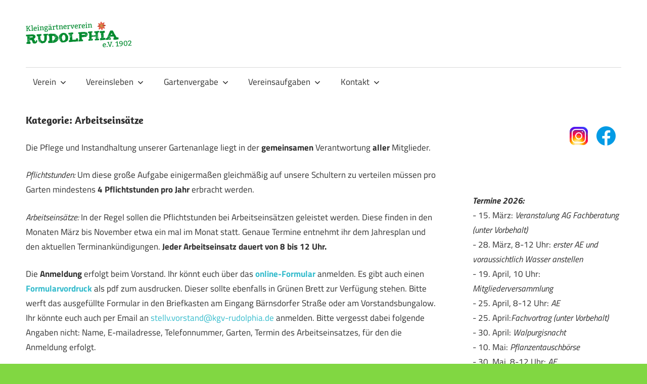

--- FILE ---
content_type: text/html; charset=UTF-8
request_url: https://www.kgv-rudolphia.de/category/arbeitseinsatze/
body_size: 14184
content:
<!DOCTYPE html>
<html lang="de">

<head>
<meta charset="UTF-8">
<meta name="viewport" content="width=device-width, initial-scale=1">
<link rel="profile" href="http://gmpg.org/xfn/11">
<link rel="pingback" href="https://www.kgv-rudolphia.de/xmlrpc.php">

<title>Arbeitseinsätze &#8211; Kleingärtnerverein Rudolphia e.V. 1902 in Dresden</title>
<meta name='robots' content='max-image-preview:large' />
<link rel="alternate" type="application/rss+xml" title="Kleingärtnerverein Rudolphia e.V. 1902 in Dresden &raquo; Feed" href="https://www.kgv-rudolphia.de/feed/" />
<link rel="alternate" type="application/rss+xml" title="Kleingärtnerverein Rudolphia e.V. 1902 in Dresden &raquo; Kommentar-Feed" href="https://www.kgv-rudolphia.de/comments/feed/" />
<link rel="alternate" type="application/rss+xml" title="Kleingärtnerverein Rudolphia e.V. 1902 in Dresden &raquo; Arbeitseinsätze Kategorie-Feed" href="https://www.kgv-rudolphia.de/category/arbeitseinsatze/feed/" />
<style id='wp-img-auto-sizes-contain-inline-css' type='text/css'>
img:is([sizes=auto i],[sizes^="auto," i]){contain-intrinsic-size:3000px 1500px}
/*# sourceURL=wp-img-auto-sizes-contain-inline-css */
</style>
<link rel='stylesheet' id='maxwell-theme-fonts-css' href='https://www.kgv-rudolphia.de/wp-content/fonts/1367c9c42fc81e8682eeb94877190b74.css?ver=20201110' type='text/css' media='all' />
<style id='wp-emoji-styles-inline-css' type='text/css'>

	img.wp-smiley, img.emoji {
		display: inline !important;
		border: none !important;
		box-shadow: none !important;
		height: 1em !important;
		width: 1em !important;
		margin: 0 0.07em !important;
		vertical-align: -0.1em !important;
		background: none !important;
		padding: 0 !important;
	}
/*# sourceURL=wp-emoji-styles-inline-css */
</style>
<style id='wp-block-library-inline-css' type='text/css'>
:root{--wp-block-synced-color:#7a00df;--wp-block-synced-color--rgb:122,0,223;--wp-bound-block-color:var(--wp-block-synced-color);--wp-editor-canvas-background:#ddd;--wp-admin-theme-color:#007cba;--wp-admin-theme-color--rgb:0,124,186;--wp-admin-theme-color-darker-10:#006ba1;--wp-admin-theme-color-darker-10--rgb:0,107,160.5;--wp-admin-theme-color-darker-20:#005a87;--wp-admin-theme-color-darker-20--rgb:0,90,135;--wp-admin-border-width-focus:2px}@media (min-resolution:192dpi){:root{--wp-admin-border-width-focus:1.5px}}.wp-element-button{cursor:pointer}:root .has-very-light-gray-background-color{background-color:#eee}:root .has-very-dark-gray-background-color{background-color:#313131}:root .has-very-light-gray-color{color:#eee}:root .has-very-dark-gray-color{color:#313131}:root .has-vivid-green-cyan-to-vivid-cyan-blue-gradient-background{background:linear-gradient(135deg,#00d084,#0693e3)}:root .has-purple-crush-gradient-background{background:linear-gradient(135deg,#34e2e4,#4721fb 50%,#ab1dfe)}:root .has-hazy-dawn-gradient-background{background:linear-gradient(135deg,#faaca8,#dad0ec)}:root .has-subdued-olive-gradient-background{background:linear-gradient(135deg,#fafae1,#67a671)}:root .has-atomic-cream-gradient-background{background:linear-gradient(135deg,#fdd79a,#004a59)}:root .has-nightshade-gradient-background{background:linear-gradient(135deg,#330968,#31cdcf)}:root .has-midnight-gradient-background{background:linear-gradient(135deg,#020381,#2874fc)}:root{--wp--preset--font-size--normal:16px;--wp--preset--font-size--huge:42px}.has-regular-font-size{font-size:1em}.has-larger-font-size{font-size:2.625em}.has-normal-font-size{font-size:var(--wp--preset--font-size--normal)}.has-huge-font-size{font-size:var(--wp--preset--font-size--huge)}.has-text-align-center{text-align:center}.has-text-align-left{text-align:left}.has-text-align-right{text-align:right}.has-fit-text{white-space:nowrap!important}#end-resizable-editor-section{display:none}.aligncenter{clear:both}.items-justified-left{justify-content:flex-start}.items-justified-center{justify-content:center}.items-justified-right{justify-content:flex-end}.items-justified-space-between{justify-content:space-between}.screen-reader-text{border:0;clip-path:inset(50%);height:1px;margin:-1px;overflow:hidden;padding:0;position:absolute;width:1px;word-wrap:normal!important}.screen-reader-text:focus{background-color:#ddd;clip-path:none;color:#444;display:block;font-size:1em;height:auto;left:5px;line-height:normal;padding:15px 23px 14px;text-decoration:none;top:5px;width:auto;z-index:100000}html :where(.has-border-color){border-style:solid}html :where([style*=border-top-color]){border-top-style:solid}html :where([style*=border-right-color]){border-right-style:solid}html :where([style*=border-bottom-color]){border-bottom-style:solid}html :where([style*=border-left-color]){border-left-style:solid}html :where([style*=border-width]){border-style:solid}html :where([style*=border-top-width]){border-top-style:solid}html :where([style*=border-right-width]){border-right-style:solid}html :where([style*=border-bottom-width]){border-bottom-style:solid}html :where([style*=border-left-width]){border-left-style:solid}html :where(img[class*=wp-image-]){height:auto;max-width:100%}:where(figure){margin:0 0 1em}html :where(.is-position-sticky){--wp-admin--admin-bar--position-offset:var(--wp-admin--admin-bar--height,0px)}@media screen and (max-width:600px){html :where(.is-position-sticky){--wp-admin--admin-bar--position-offset:0px}}

/*# sourceURL=wp-block-library-inline-css */
</style><style id='wp-block-heading-inline-css' type='text/css'>
h1:where(.wp-block-heading).has-background,h2:where(.wp-block-heading).has-background,h3:where(.wp-block-heading).has-background,h4:where(.wp-block-heading).has-background,h5:where(.wp-block-heading).has-background,h6:where(.wp-block-heading).has-background{padding:1.25em 2.375em}h1.has-text-align-left[style*=writing-mode]:where([style*=vertical-lr]),h1.has-text-align-right[style*=writing-mode]:where([style*=vertical-rl]),h2.has-text-align-left[style*=writing-mode]:where([style*=vertical-lr]),h2.has-text-align-right[style*=writing-mode]:where([style*=vertical-rl]),h3.has-text-align-left[style*=writing-mode]:where([style*=vertical-lr]),h3.has-text-align-right[style*=writing-mode]:where([style*=vertical-rl]),h4.has-text-align-left[style*=writing-mode]:where([style*=vertical-lr]),h4.has-text-align-right[style*=writing-mode]:where([style*=vertical-rl]),h5.has-text-align-left[style*=writing-mode]:where([style*=vertical-lr]),h5.has-text-align-right[style*=writing-mode]:where([style*=vertical-rl]),h6.has-text-align-left[style*=writing-mode]:where([style*=vertical-lr]),h6.has-text-align-right[style*=writing-mode]:where([style*=vertical-rl]){rotate:180deg}
/*# sourceURL=https://www.kgv-rudolphia.de/wp-includes/blocks/heading/style.min.css */
</style>
<style id='wp-block-image-inline-css' type='text/css'>
.wp-block-image>a,.wp-block-image>figure>a{display:inline-block}.wp-block-image img{box-sizing:border-box;height:auto;max-width:100%;vertical-align:bottom}@media not (prefers-reduced-motion){.wp-block-image img.hide{visibility:hidden}.wp-block-image img.show{animation:show-content-image .4s}}.wp-block-image[style*=border-radius] img,.wp-block-image[style*=border-radius]>a{border-radius:inherit}.wp-block-image.has-custom-border img{box-sizing:border-box}.wp-block-image.aligncenter{text-align:center}.wp-block-image.alignfull>a,.wp-block-image.alignwide>a{width:100%}.wp-block-image.alignfull img,.wp-block-image.alignwide img{height:auto;width:100%}.wp-block-image .aligncenter,.wp-block-image .alignleft,.wp-block-image .alignright,.wp-block-image.aligncenter,.wp-block-image.alignleft,.wp-block-image.alignright{display:table}.wp-block-image .aligncenter>figcaption,.wp-block-image .alignleft>figcaption,.wp-block-image .alignright>figcaption,.wp-block-image.aligncenter>figcaption,.wp-block-image.alignleft>figcaption,.wp-block-image.alignright>figcaption{caption-side:bottom;display:table-caption}.wp-block-image .alignleft{float:left;margin:.5em 1em .5em 0}.wp-block-image .alignright{float:right;margin:.5em 0 .5em 1em}.wp-block-image .aligncenter{margin-left:auto;margin-right:auto}.wp-block-image :where(figcaption){margin-bottom:1em;margin-top:.5em}.wp-block-image.is-style-circle-mask img{border-radius:9999px}@supports ((-webkit-mask-image:none) or (mask-image:none)) or (-webkit-mask-image:none){.wp-block-image.is-style-circle-mask img{border-radius:0;-webkit-mask-image:url('data:image/svg+xml;utf8,<svg viewBox="0 0 100 100" xmlns="http://www.w3.org/2000/svg"><circle cx="50" cy="50" r="50"/></svg>');mask-image:url('data:image/svg+xml;utf8,<svg viewBox="0 0 100 100" xmlns="http://www.w3.org/2000/svg"><circle cx="50" cy="50" r="50"/></svg>');mask-mode:alpha;-webkit-mask-position:center;mask-position:center;-webkit-mask-repeat:no-repeat;mask-repeat:no-repeat;-webkit-mask-size:contain;mask-size:contain}}:root :where(.wp-block-image.is-style-rounded img,.wp-block-image .is-style-rounded img){border-radius:9999px}.wp-block-image figure{margin:0}.wp-lightbox-container{display:flex;flex-direction:column;position:relative}.wp-lightbox-container img{cursor:zoom-in}.wp-lightbox-container img:hover+button{opacity:1}.wp-lightbox-container button{align-items:center;backdrop-filter:blur(16px) saturate(180%);background-color:#5a5a5a40;border:none;border-radius:4px;cursor:zoom-in;display:flex;height:20px;justify-content:center;opacity:0;padding:0;position:absolute;right:16px;text-align:center;top:16px;width:20px;z-index:100}@media not (prefers-reduced-motion){.wp-lightbox-container button{transition:opacity .2s ease}}.wp-lightbox-container button:focus-visible{outline:3px auto #5a5a5a40;outline:3px auto -webkit-focus-ring-color;outline-offset:3px}.wp-lightbox-container button:hover{cursor:pointer;opacity:1}.wp-lightbox-container button:focus{opacity:1}.wp-lightbox-container button:focus,.wp-lightbox-container button:hover,.wp-lightbox-container button:not(:hover):not(:active):not(.has-background){background-color:#5a5a5a40;border:none}.wp-lightbox-overlay{box-sizing:border-box;cursor:zoom-out;height:100vh;left:0;overflow:hidden;position:fixed;top:0;visibility:hidden;width:100%;z-index:100000}.wp-lightbox-overlay .close-button{align-items:center;cursor:pointer;display:flex;justify-content:center;min-height:40px;min-width:40px;padding:0;position:absolute;right:calc(env(safe-area-inset-right) + 16px);top:calc(env(safe-area-inset-top) + 16px);z-index:5000000}.wp-lightbox-overlay .close-button:focus,.wp-lightbox-overlay .close-button:hover,.wp-lightbox-overlay .close-button:not(:hover):not(:active):not(.has-background){background:none;border:none}.wp-lightbox-overlay .lightbox-image-container{height:var(--wp--lightbox-container-height);left:50%;overflow:hidden;position:absolute;top:50%;transform:translate(-50%,-50%);transform-origin:top left;width:var(--wp--lightbox-container-width);z-index:9999999999}.wp-lightbox-overlay .wp-block-image{align-items:center;box-sizing:border-box;display:flex;height:100%;justify-content:center;margin:0;position:relative;transform-origin:0 0;width:100%;z-index:3000000}.wp-lightbox-overlay .wp-block-image img{height:var(--wp--lightbox-image-height);min-height:var(--wp--lightbox-image-height);min-width:var(--wp--lightbox-image-width);width:var(--wp--lightbox-image-width)}.wp-lightbox-overlay .wp-block-image figcaption{display:none}.wp-lightbox-overlay button{background:none;border:none}.wp-lightbox-overlay .scrim{background-color:#fff;height:100%;opacity:.9;position:absolute;width:100%;z-index:2000000}.wp-lightbox-overlay.active{visibility:visible}@media not (prefers-reduced-motion){.wp-lightbox-overlay.active{animation:turn-on-visibility .25s both}.wp-lightbox-overlay.active img{animation:turn-on-visibility .35s both}.wp-lightbox-overlay.show-closing-animation:not(.active){animation:turn-off-visibility .35s both}.wp-lightbox-overlay.show-closing-animation:not(.active) img{animation:turn-off-visibility .25s both}.wp-lightbox-overlay.zoom.active{animation:none;opacity:1;visibility:visible}.wp-lightbox-overlay.zoom.active .lightbox-image-container{animation:lightbox-zoom-in .4s}.wp-lightbox-overlay.zoom.active .lightbox-image-container img{animation:none}.wp-lightbox-overlay.zoom.active .scrim{animation:turn-on-visibility .4s forwards}.wp-lightbox-overlay.zoom.show-closing-animation:not(.active){animation:none}.wp-lightbox-overlay.zoom.show-closing-animation:not(.active) .lightbox-image-container{animation:lightbox-zoom-out .4s}.wp-lightbox-overlay.zoom.show-closing-animation:not(.active) .lightbox-image-container img{animation:none}.wp-lightbox-overlay.zoom.show-closing-animation:not(.active) .scrim{animation:turn-off-visibility .4s forwards}}@keyframes show-content-image{0%{visibility:hidden}99%{visibility:hidden}to{visibility:visible}}@keyframes turn-on-visibility{0%{opacity:0}to{opacity:1}}@keyframes turn-off-visibility{0%{opacity:1;visibility:visible}99%{opacity:0;visibility:visible}to{opacity:0;visibility:hidden}}@keyframes lightbox-zoom-in{0%{transform:translate(calc((-100vw + var(--wp--lightbox-scrollbar-width))/2 + var(--wp--lightbox-initial-left-position)),calc(-50vh + var(--wp--lightbox-initial-top-position))) scale(var(--wp--lightbox-scale))}to{transform:translate(-50%,-50%) scale(1)}}@keyframes lightbox-zoom-out{0%{transform:translate(-50%,-50%) scale(1);visibility:visible}99%{visibility:visible}to{transform:translate(calc((-100vw + var(--wp--lightbox-scrollbar-width))/2 + var(--wp--lightbox-initial-left-position)),calc(-50vh + var(--wp--lightbox-initial-top-position))) scale(var(--wp--lightbox-scale));visibility:hidden}}
/*# sourceURL=https://www.kgv-rudolphia.de/wp-includes/blocks/image/style.min.css */
</style>
<style id='wp-block-paragraph-inline-css' type='text/css'>
.is-small-text{font-size:.875em}.is-regular-text{font-size:1em}.is-large-text{font-size:2.25em}.is-larger-text{font-size:3em}.has-drop-cap:not(:focus):first-letter{float:left;font-size:8.4em;font-style:normal;font-weight:100;line-height:.68;margin:.05em .1em 0 0;text-transform:uppercase}body.rtl .has-drop-cap:not(:focus):first-letter{float:none;margin-left:.1em}p.has-drop-cap.has-background{overflow:hidden}:root :where(p.has-background){padding:1.25em 2.375em}:where(p.has-text-color:not(.has-link-color)) a{color:inherit}p.has-text-align-left[style*="writing-mode:vertical-lr"],p.has-text-align-right[style*="writing-mode:vertical-rl"]{rotate:180deg}
/*# sourceURL=https://www.kgv-rudolphia.de/wp-includes/blocks/paragraph/style.min.css */
</style>
<style id='global-styles-inline-css' type='text/css'>
:root{--wp--preset--aspect-ratio--square: 1;--wp--preset--aspect-ratio--4-3: 4/3;--wp--preset--aspect-ratio--3-4: 3/4;--wp--preset--aspect-ratio--3-2: 3/2;--wp--preset--aspect-ratio--2-3: 2/3;--wp--preset--aspect-ratio--16-9: 16/9;--wp--preset--aspect-ratio--9-16: 9/16;--wp--preset--color--black: #000000;--wp--preset--color--cyan-bluish-gray: #abb8c3;--wp--preset--color--white: #ffffff;--wp--preset--color--pale-pink: #f78da7;--wp--preset--color--vivid-red: #cf2e2e;--wp--preset--color--luminous-vivid-orange: #ff6900;--wp--preset--color--luminous-vivid-amber: #fcb900;--wp--preset--color--light-green-cyan: #7bdcb5;--wp--preset--color--vivid-green-cyan: #00d084;--wp--preset--color--pale-cyan-blue: #8ed1fc;--wp--preset--color--vivid-cyan-blue: #0693e3;--wp--preset--color--vivid-purple: #9b51e0;--wp--preset--color--primary: #33bbcc;--wp--preset--color--secondary: #008899;--wp--preset--color--tertiary: #005566;--wp--preset--color--accent: #cc3833;--wp--preset--color--highlight: #009912;--wp--preset--color--light-gray: #f0f0f0;--wp--preset--color--gray: #999999;--wp--preset--color--dark-gray: #303030;--wp--preset--gradient--vivid-cyan-blue-to-vivid-purple: linear-gradient(135deg,rgb(6,147,227) 0%,rgb(155,81,224) 100%);--wp--preset--gradient--light-green-cyan-to-vivid-green-cyan: linear-gradient(135deg,rgb(122,220,180) 0%,rgb(0,208,130) 100%);--wp--preset--gradient--luminous-vivid-amber-to-luminous-vivid-orange: linear-gradient(135deg,rgb(252,185,0) 0%,rgb(255,105,0) 100%);--wp--preset--gradient--luminous-vivid-orange-to-vivid-red: linear-gradient(135deg,rgb(255,105,0) 0%,rgb(207,46,46) 100%);--wp--preset--gradient--very-light-gray-to-cyan-bluish-gray: linear-gradient(135deg,rgb(238,238,238) 0%,rgb(169,184,195) 100%);--wp--preset--gradient--cool-to-warm-spectrum: linear-gradient(135deg,rgb(74,234,220) 0%,rgb(151,120,209) 20%,rgb(207,42,186) 40%,rgb(238,44,130) 60%,rgb(251,105,98) 80%,rgb(254,248,76) 100%);--wp--preset--gradient--blush-light-purple: linear-gradient(135deg,rgb(255,206,236) 0%,rgb(152,150,240) 100%);--wp--preset--gradient--blush-bordeaux: linear-gradient(135deg,rgb(254,205,165) 0%,rgb(254,45,45) 50%,rgb(107,0,62) 100%);--wp--preset--gradient--luminous-dusk: linear-gradient(135deg,rgb(255,203,112) 0%,rgb(199,81,192) 50%,rgb(65,88,208) 100%);--wp--preset--gradient--pale-ocean: linear-gradient(135deg,rgb(255,245,203) 0%,rgb(182,227,212) 50%,rgb(51,167,181) 100%);--wp--preset--gradient--electric-grass: linear-gradient(135deg,rgb(202,248,128) 0%,rgb(113,206,126) 100%);--wp--preset--gradient--midnight: linear-gradient(135deg,rgb(2,3,129) 0%,rgb(40,116,252) 100%);--wp--preset--font-size--small: 13px;--wp--preset--font-size--medium: 20px;--wp--preset--font-size--large: 36px;--wp--preset--font-size--x-large: 42px;--wp--preset--spacing--20: 0.44rem;--wp--preset--spacing--30: 0.67rem;--wp--preset--spacing--40: 1rem;--wp--preset--spacing--50: 1.5rem;--wp--preset--spacing--60: 2.25rem;--wp--preset--spacing--70: 3.38rem;--wp--preset--spacing--80: 5.06rem;--wp--preset--shadow--natural: 6px 6px 9px rgba(0, 0, 0, 0.2);--wp--preset--shadow--deep: 12px 12px 50px rgba(0, 0, 0, 0.4);--wp--preset--shadow--sharp: 6px 6px 0px rgba(0, 0, 0, 0.2);--wp--preset--shadow--outlined: 6px 6px 0px -3px rgb(255, 255, 255), 6px 6px rgb(0, 0, 0);--wp--preset--shadow--crisp: 6px 6px 0px rgb(0, 0, 0);}:where(.is-layout-flex){gap: 0.5em;}:where(.is-layout-grid){gap: 0.5em;}body .is-layout-flex{display: flex;}.is-layout-flex{flex-wrap: wrap;align-items: center;}.is-layout-flex > :is(*, div){margin: 0;}body .is-layout-grid{display: grid;}.is-layout-grid > :is(*, div){margin: 0;}:where(.wp-block-columns.is-layout-flex){gap: 2em;}:where(.wp-block-columns.is-layout-grid){gap: 2em;}:where(.wp-block-post-template.is-layout-flex){gap: 1.25em;}:where(.wp-block-post-template.is-layout-grid){gap: 1.25em;}.has-black-color{color: var(--wp--preset--color--black) !important;}.has-cyan-bluish-gray-color{color: var(--wp--preset--color--cyan-bluish-gray) !important;}.has-white-color{color: var(--wp--preset--color--white) !important;}.has-pale-pink-color{color: var(--wp--preset--color--pale-pink) !important;}.has-vivid-red-color{color: var(--wp--preset--color--vivid-red) !important;}.has-luminous-vivid-orange-color{color: var(--wp--preset--color--luminous-vivid-orange) !important;}.has-luminous-vivid-amber-color{color: var(--wp--preset--color--luminous-vivid-amber) !important;}.has-light-green-cyan-color{color: var(--wp--preset--color--light-green-cyan) !important;}.has-vivid-green-cyan-color{color: var(--wp--preset--color--vivid-green-cyan) !important;}.has-pale-cyan-blue-color{color: var(--wp--preset--color--pale-cyan-blue) !important;}.has-vivid-cyan-blue-color{color: var(--wp--preset--color--vivid-cyan-blue) !important;}.has-vivid-purple-color{color: var(--wp--preset--color--vivid-purple) !important;}.has-black-background-color{background-color: var(--wp--preset--color--black) !important;}.has-cyan-bluish-gray-background-color{background-color: var(--wp--preset--color--cyan-bluish-gray) !important;}.has-white-background-color{background-color: var(--wp--preset--color--white) !important;}.has-pale-pink-background-color{background-color: var(--wp--preset--color--pale-pink) !important;}.has-vivid-red-background-color{background-color: var(--wp--preset--color--vivid-red) !important;}.has-luminous-vivid-orange-background-color{background-color: var(--wp--preset--color--luminous-vivid-orange) !important;}.has-luminous-vivid-amber-background-color{background-color: var(--wp--preset--color--luminous-vivid-amber) !important;}.has-light-green-cyan-background-color{background-color: var(--wp--preset--color--light-green-cyan) !important;}.has-vivid-green-cyan-background-color{background-color: var(--wp--preset--color--vivid-green-cyan) !important;}.has-pale-cyan-blue-background-color{background-color: var(--wp--preset--color--pale-cyan-blue) !important;}.has-vivid-cyan-blue-background-color{background-color: var(--wp--preset--color--vivid-cyan-blue) !important;}.has-vivid-purple-background-color{background-color: var(--wp--preset--color--vivid-purple) !important;}.has-black-border-color{border-color: var(--wp--preset--color--black) !important;}.has-cyan-bluish-gray-border-color{border-color: var(--wp--preset--color--cyan-bluish-gray) !important;}.has-white-border-color{border-color: var(--wp--preset--color--white) !important;}.has-pale-pink-border-color{border-color: var(--wp--preset--color--pale-pink) !important;}.has-vivid-red-border-color{border-color: var(--wp--preset--color--vivid-red) !important;}.has-luminous-vivid-orange-border-color{border-color: var(--wp--preset--color--luminous-vivid-orange) !important;}.has-luminous-vivid-amber-border-color{border-color: var(--wp--preset--color--luminous-vivid-amber) !important;}.has-light-green-cyan-border-color{border-color: var(--wp--preset--color--light-green-cyan) !important;}.has-vivid-green-cyan-border-color{border-color: var(--wp--preset--color--vivid-green-cyan) !important;}.has-pale-cyan-blue-border-color{border-color: var(--wp--preset--color--pale-cyan-blue) !important;}.has-vivid-cyan-blue-border-color{border-color: var(--wp--preset--color--vivid-cyan-blue) !important;}.has-vivid-purple-border-color{border-color: var(--wp--preset--color--vivid-purple) !important;}.has-vivid-cyan-blue-to-vivid-purple-gradient-background{background: var(--wp--preset--gradient--vivid-cyan-blue-to-vivid-purple) !important;}.has-light-green-cyan-to-vivid-green-cyan-gradient-background{background: var(--wp--preset--gradient--light-green-cyan-to-vivid-green-cyan) !important;}.has-luminous-vivid-amber-to-luminous-vivid-orange-gradient-background{background: var(--wp--preset--gradient--luminous-vivid-amber-to-luminous-vivid-orange) !important;}.has-luminous-vivid-orange-to-vivid-red-gradient-background{background: var(--wp--preset--gradient--luminous-vivid-orange-to-vivid-red) !important;}.has-very-light-gray-to-cyan-bluish-gray-gradient-background{background: var(--wp--preset--gradient--very-light-gray-to-cyan-bluish-gray) !important;}.has-cool-to-warm-spectrum-gradient-background{background: var(--wp--preset--gradient--cool-to-warm-spectrum) !important;}.has-blush-light-purple-gradient-background{background: var(--wp--preset--gradient--blush-light-purple) !important;}.has-blush-bordeaux-gradient-background{background: var(--wp--preset--gradient--blush-bordeaux) !important;}.has-luminous-dusk-gradient-background{background: var(--wp--preset--gradient--luminous-dusk) !important;}.has-pale-ocean-gradient-background{background: var(--wp--preset--gradient--pale-ocean) !important;}.has-electric-grass-gradient-background{background: var(--wp--preset--gradient--electric-grass) !important;}.has-midnight-gradient-background{background: var(--wp--preset--gradient--midnight) !important;}.has-small-font-size{font-size: var(--wp--preset--font-size--small) !important;}.has-medium-font-size{font-size: var(--wp--preset--font-size--medium) !important;}.has-large-font-size{font-size: var(--wp--preset--font-size--large) !important;}.has-x-large-font-size{font-size: var(--wp--preset--font-size--x-large) !important;}
/*# sourceURL=global-styles-inline-css */
</style>

<style id='classic-theme-styles-inline-css' type='text/css'>
/*! This file is auto-generated */
.wp-block-button__link{color:#fff;background-color:#32373c;border-radius:9999px;box-shadow:none;text-decoration:none;padding:calc(.667em + 2px) calc(1.333em + 2px);font-size:1.125em}.wp-block-file__button{background:#32373c;color:#fff;text-decoration:none}
/*# sourceURL=/wp-includes/css/classic-themes.min.css */
</style>
<link rel='stylesheet' id='contact-form-7-css' href='https://www.kgv-rudolphia.de/wp-content/plugins/contact-form-7/includes/css/styles.css?ver=6.1.4' type='text/css' media='all' />
<link rel='stylesheet' id='email-subscribers-css' href='https://www.kgv-rudolphia.de/wp-content/plugins/email-subscribers/lite/public/css/email-subscribers-public.css?ver=5.9.14' type='text/css' media='all' />
<link rel='stylesheet' id='maxwell-stylesheet-css' href='https://www.kgv-rudolphia.de/wp-content/themes/maxwell/style.css?ver=2.4.2' type='text/css' media='all' />
<style id='maxwell-stylesheet-inline-css' type='text/css'>
.site-title, .site-description, .type-post .entry-footer .entry-tags { position: absolute; clip: rect(1px, 1px, 1px, 1px); width: 1px; height: 1px; overflow: hidden; }
.site-branding .custom-logo { width: 217px; }
/*# sourceURL=maxwell-stylesheet-inline-css */
</style>
<link rel='stylesheet' id='maxwell-safari-flexbox-fixes-css' href='https://www.kgv-rudolphia.de/wp-content/themes/maxwell/assets/css/safari-flexbox-fixes.css?ver=20200827' type='text/css' media='all' />
<script type="text/javascript" src="https://www.kgv-rudolphia.de/wp-includes/js/jquery/jquery.min.js?ver=3.7.1" id="jquery-core-js"></script>
<script type="text/javascript" src="https://www.kgv-rudolphia.de/wp-includes/js/jquery/jquery-migrate.min.js?ver=3.4.1" id="jquery-migrate-js"></script>
<script type="text/javascript" src="https://www.kgv-rudolphia.de/wp-content/themes/maxwell/assets/js/svgxuse.min.js?ver=1.2.6" id="svgxuse-js"></script>
<link rel="https://api.w.org/" href="https://www.kgv-rudolphia.de/wp-json/" /><link rel="alternate" title="JSON" type="application/json" href="https://www.kgv-rudolphia.de/wp-json/wp/v2/categories/21" /><link rel="EditURI" type="application/rsd+xml" title="RSD" href="https://www.kgv-rudolphia.de/xmlrpc.php?rsd" />
<meta name="generator" content="WordPress 6.9" />
<style type="text/css" id="custom-background-css">
body.custom-background { background-color: #81d742; background-image: url("https://www.kgv-rudolphia.de/wp-content/uploads/2023/03/37.jpg"); background-position: left top; background-size: cover; background-repeat: no-repeat; background-attachment: fixed; }
</style>
	<link rel="icon" href="https://www.kgv-rudolphia.de/wp-content/uploads/2023/01/cropped-logo_rudolphia_icon-32x32.png" sizes="32x32" />
<link rel="icon" href="https://www.kgv-rudolphia.de/wp-content/uploads/2023/01/cropped-logo_rudolphia_icon-192x192.png" sizes="192x192" />
<link rel="apple-touch-icon" href="https://www.kgv-rudolphia.de/wp-content/uploads/2023/01/cropped-logo_rudolphia_icon-180x180.png" />
<meta name="msapplication-TileImage" content="https://www.kgv-rudolphia.de/wp-content/uploads/2023/01/cropped-logo_rudolphia_icon-270x270.png" />
</head>

<body class="archive category category-arbeitseinsatze category-21 custom-background wp-custom-logo wp-embed-responsive wp-theme-maxwell post-layout-one-column author-hidden categories-hidden">

	
	
	<div id="page" class="hfeed site">

		<a class="skip-link screen-reader-text" href="#content">Zum Inhalt springen</a>

		
		<header id="masthead" class="site-header clearfix" role="banner">

			<div class="header-main container clearfix">

				<div id="logo" class="site-branding clearfix">

					<a href="https://www.kgv-rudolphia.de/" class="custom-logo-link" rel="home"><img width="434" height="112" src="https://www.kgv-rudolphia.de/wp-content/uploads/2022/11/cropped-Rudolphia.png" class="custom-logo" alt="Kleingärtnerverein Rudolphia e.V. 1902 in Dresden" decoding="async" srcset="https://www.kgv-rudolphia.de/wp-content/uploads/2022/11/cropped-Rudolphia.png 434w, https://www.kgv-rudolphia.de/wp-content/uploads/2022/11/cropped-Rudolphia-300x77.png 300w" sizes="(max-width: 434px) 100vw, 434px" /></a>					
			<p class="site-title"><a href="https://www.kgv-rudolphia.de/" rel="home">Kleingärtnerverein Rudolphia e.V. 1902 in Dresden</a></p>

								
				</div><!-- .site-branding -->

				<div class="header-widgets clearfix">

					
				</div><!-- .header-widgets -->

			</div><!-- .header-main -->

			

	<div id="main-navigation-wrap" class="primary-navigation-wrap">

		
		<button class="primary-menu-toggle menu-toggle" aria-controls="primary-menu" aria-expanded="false" >
			<svg class="icon icon-menu" aria-hidden="true" role="img"> <use xlink:href="https://www.kgv-rudolphia.de/wp-content/themes/maxwell/assets/icons/genericons-neue.svg#menu"></use> </svg><svg class="icon icon-close" aria-hidden="true" role="img"> <use xlink:href="https://www.kgv-rudolphia.de/wp-content/themes/maxwell/assets/icons/genericons-neue.svg#close"></use> </svg>			<span class="menu-toggle-text">Navigation</span>
		</button>

		<div class="primary-navigation">

			<nav id="site-navigation" class="main-navigation" role="navigation"  aria-label="Primäres Menü">

				<ul id="primary-menu" class="menu"><li id="menu-item-22" class="menu-item menu-item-type-post_type menu-item-object-page menu-item-has-children menu-item-22"><a href="https://www.kgv-rudolphia.de/kleingaertnerverein-rudolphia-ev-1902-in-dresden/">Verein<svg class="icon icon-expand" aria-hidden="true" role="img"> <use xlink:href="https://www.kgv-rudolphia.de/wp-content/themes/maxwell/assets/icons/genericons-neue.svg#expand"></use> </svg></a>
<ul class="sub-menu">
	<li id="menu-item-193" class="menu-item menu-item-type-post_type menu-item-object-page menu-item-193"><a href="https://www.kgv-rudolphia.de/kleingaertnerverein-rudolphia-ev-1902-in-dresden/dokumente-und-gesetze/">Dokumente und Gesetze</a></li>
	<li id="menu-item-96" class="menu-item menu-item-type-post_type menu-item-object-page menu-item-96"><a href="https://www.kgv-rudolphia.de/kleingaertnerverein-rudolphia-ev-1902-in-dresden/satzung/">Satzung</a></li>
	<li id="menu-item-97" class="menu-item menu-item-type-post_type menu-item-object-page menu-item-97"><a href="https://www.kgv-rudolphia.de/vorstand/">Vorstand</a></li>
	<li id="menu-item-2858" class="menu-item menu-item-type-post_type menu-item-object-page menu-item-2858"><a href="https://www.kgv-rudolphia.de/besondere-vertreter/">Besondere Vertreter</a></li>
	<li id="menu-item-275" class="menu-item menu-item-type-post_type menu-item-object-page menu-item-275"><a href="https://www.kgv-rudolphia.de/obleute/">Obleute</a></li>
	<li id="menu-item-1639" class="menu-item menu-item-type-post_type menu-item-object-page menu-item-1639"><a href="https://www.kgv-rudolphia.de/schlichtungsausschuss/">Schlichtungsausschuss</a></li>
	<li id="menu-item-82398" class="menu-item menu-item-type-post_type menu-item-object-page menu-item-82398"><a href="https://www.kgv-rudolphia.de/pruefungskommission/">Prüfungskommission</a></li>
</ul>
</li>
<li id="menu-item-288" class="menu-item menu-item-type-post_type menu-item-object-page menu-item-has-children menu-item-288"><a href="https://www.kgv-rudolphia.de/vereinsleben/">Vereinsleben<svg class="icon icon-expand" aria-hidden="true" role="img"> <use xlink:href="https://www.kgv-rudolphia.de/wp-content/themes/maxwell/assets/icons/genericons-neue.svg#expand"></use> </svg></a>
<ul class="sub-menu">
	<li id="menu-item-3871" class="menu-item menu-item-type-taxonomy menu-item-object-category menu-item-3871"><a href="https://www.kgv-rudolphia.de/category/kultur/">Kultur</a></li>
	<li id="menu-item-83581" class="menu-item menu-item-type-custom menu-item-object-custom menu-item-83581"><a href="https://www.kgv-rudolphia.de/bienengarten/">Bienengarten</a></li>
	<li id="menu-item-3848" class="menu-item menu-item-type-taxonomy menu-item-object-category menu-item-3848"><a href="https://www.kgv-rudolphia.de/category/ag-chronik/">Chronik</a></li>
	<li id="menu-item-83584" class="menu-item menu-item-type-custom menu-item-object-custom menu-item-83584"><a href="https://www.kgv-rudolphia.de/zirkuswagen/">Zirkuswagen</a></li>
</ul>
</li>
<li id="menu-item-83275" class="menu-item menu-item-type-post_type menu-item-object-page menu-item-has-children menu-item-83275"><a href="https://www.kgv-rudolphia.de/gartenuebergaben/">Gartenvergabe<svg class="icon icon-expand" aria-hidden="true" role="img"> <use xlink:href="https://www.kgv-rudolphia.de/wp-content/themes/maxwell/assets/icons/genericons-neue.svg#expand"></use> </svg></a>
<ul class="sub-menu">
	<li id="menu-item-2413" class="menu-item menu-item-type-post_type menu-item-object-page menu-item-2413"><a href="https://www.kgv-rudolphia.de/interessenten/kuendigung-und-gartenuebergabe/">Kündigung</a></li>
	<li id="menu-item-294" class="menu-item menu-item-type-post_type menu-item-object-page menu-item-294"><a href="https://www.kgv-rudolphia.de/interessenten/">Bewerbungen</a></li>
</ul>
</li>
<li id="menu-item-21" class="menu-item menu-item-type-post_type menu-item-object-page current-menu-ancestor current-menu-parent current_page_parent current_page_ancestor menu-item-has-children menu-item-21"><a href="https://www.kgv-rudolphia.de/querbeet/">Vereinsaufgaben<svg class="icon icon-expand" aria-hidden="true" role="img"> <use xlink:href="https://www.kgv-rudolphia.de/wp-content/themes/maxwell/assets/icons/genericons-neue.svg#expand"></use> </svg></a>
<ul class="sub-menu">
	<li id="menu-item-3873" class="menu-item menu-item-type-taxonomy menu-item-object-category menu-item-has-children menu-item-3873"><a href="https://www.kgv-rudolphia.de/category/infrastruktur/">Infrastruktur<svg class="icon icon-expand" aria-hidden="true" role="img"> <use xlink:href="https://www.kgv-rudolphia.de/wp-content/themes/maxwell/assets/icons/genericons-neue.svg#expand"></use> </svg></a>
	<ul class="sub-menu">
		<li id="menu-item-83701" class="menu-item menu-item-type-post_type menu-item-object-page menu-item-83701"><a href="https://www.kgv-rudolphia.de/meldung-wasseruhrwechsel/">Meldung Wasseruhrwechsel</a></li>
		<li id="menu-item-83705" class="menu-item menu-item-type-post_type menu-item-object-page menu-item-83705"><a href="https://www.kgv-rudolphia.de/meldung-stromzaehlerwechsel/">Meldung Stromzählerwechsel</a></li>
	</ul>
</li>
	<li id="menu-item-3872" class="menu-item menu-item-type-taxonomy menu-item-object-category current-menu-item menu-item-has-children menu-item-3872"><a href="https://www.kgv-rudolphia.de/category/arbeitseinsatze/" aria-current="page">Arbeitseinsätze<svg class="icon icon-expand" aria-hidden="true" role="img"> <use xlink:href="https://www.kgv-rudolphia.de/wp-content/themes/maxwell/assets/icons/genericons-neue.svg#expand"></use> </svg></a>
	<ul class="sub-menu">
		<li id="menu-item-83278" class="menu-item menu-item-type-post_type menu-item-object-page menu-item-83278"><a href="https://www.kgv-rudolphia.de/anmeldung-zum-arbeitseinsatz/">Anmeldung zum Arbeitseinsatz</a></li>
	</ul>
</li>
	<li id="menu-item-83578" class="menu-item menu-item-type-custom menu-item-object-custom menu-item-83578"><a href="https://www.kgv-rudolphia.de/bauen-im-garten/">Bauen im Garten</a></li>
	<li id="menu-item-3843" class="menu-item menu-item-type-taxonomy menu-item-object-category menu-item-3843"><a href="https://www.kgv-rudolphia.de/category/gaertnern/">Gärtnern</a></li>
</ul>
</li>
<li id="menu-item-20" class="menu-item menu-item-type-post_type menu-item-object-page menu-item-has-children menu-item-20"><a href="https://www.kgv-rudolphia.de/kontakt/">Kontakt<svg class="icon icon-expand" aria-hidden="true" role="img"> <use xlink:href="https://www.kgv-rudolphia.de/wp-content/themes/maxwell/assets/icons/genericons-neue.svg#expand"></use> </svg></a>
<ul class="sub-menu">
	<li id="menu-item-82324" class="menu-item menu-item-type-post_type menu-item-object-page menu-item-82324"><a href="https://www.kgv-rudolphia.de/kleingartenpark-hansapark/">Kleingartenpark Hansastraße</a></li>
	<li id="menu-item-819" class="menu-item menu-item-type-post_type menu-item-object-page menu-item-819"><a href="https://www.kgv-rudolphia.de/kontakt/">Kontaktdaten</a></li>
	<li id="menu-item-2350" class="menu-item menu-item-type-post_type menu-item-object-page menu-item-2350"><a href="https://www.kgv-rudolphia.de/kontakt/impressum/">Impressum</a></li>
	<li id="menu-item-2349" class="menu-item menu-item-type-post_type menu-item-object-page menu-item-privacy-policy menu-item-2349"><a href="https://www.kgv-rudolphia.de/?page_id=2346">Datenschutzerklärung</a></li>
</ul>
</li>
</ul>			</nav><!-- #site-navigation -->

		</div><!-- .primary-navigation -->

	</div>



		</header><!-- #masthead -->

		
		
		<div id="content" class="site-content container clearfix">

			
	<section id="primary" class="content-archive content-area">
		<main id="main" class="site-main" role="main">

		
			<header class="page-header">

				<h1 class="archive-title">Kategorie: <span>Arbeitseinsätze</span></h1>				<div class="archive-description"><p>Die Pflege und Instandhaltung unserer Gartenanlage liegt in der <strong>gemeinsamen</strong> Verantwortung <strong>aller</strong> Mitglieder.</p>
<p><em>Pflichtstunden:</em> Um diese große Aufgabe einigermaßen gleichmäßig auf unsere Schultern zu verteilen müssen pro Garten mindestens <strong>4 Pflichtstunden pro Jahr</strong> erbracht werden.</p>
<p><em>Arbeitseinsätze:</em> In der Regel sollen die Pflichtstunden bei Arbeitseinsätzen geleistet werden. Diese finden in den Monaten März bis November etwa ein mal im Monat statt. Genaue Termine entnehmt ihr dem Jahresplan und den aktuellen Terminankündigungen. <strong>Jeder Arbeitseinsatz dauert von 8 bis 12 Uhr.</strong></p>
<p>Die <strong>Anmeldung</strong> erfolgt beim Vorstand. Ihr könnt euch über das <strong><a href="https://www.kgv-rudolphia.de/anmeldung-zum-arbeitseinsatz/">online-Formular</a></strong> anmelden. Es gibt auch einen <strong><a href="https://www.kgv-rudolphia.de/wp-content/uploads/2013/02/Meldung-zum-Arbeitseinsatz.pdf" target="_blank" rel="noopener noreferrer">Formularvordruck</a></strong> als pdf zum ausdrucken. Dieser sollte ebenfalls in Grünen Brett zur Verfügung stehen. Bitte werft das ausgefüllte Formular in den Briefkasten am Eingang Bärnsdorfer Straße oder am Vorstandsbungalow. Ihr könnte euch auch per Email an <a href="mailto:stellv.vorstand@kgv-rudolphia.de">stellv.vorstand@kgv-rudolphia.de</a> anmelden. Bitte vergesst dabei folgende Angaben nicht: Name, E-mailadresse, Telefonnummer, Garten, Termin des Arbeitseinsatzes, für den die Anmeldung erfolgt.</p>
<p>Zur Planung der Aufgaben im Arbeitseinsatz müssen die<strong> Anmeldungen bis spätestens 5 Tage vor dem Termin</strong> eingehen. Spätere Anmeldungen können leider nicht berücksichtigt werden.</p>
<p><em>Alternativen:</em> Außer den Arbeitseinsätzen gibt es auch andere Möglichkeiten sich in unseren Verein einzubringen und damit den Pflichtstunden genüge zu tun. Ihr könnt Funktionen in der Vereinsarbeit übernehmen oder Pflegeverträge abschließen. Bei Interesse wendet euch bitte an die <a href="infrastruktur@kgv-rudolphia.de">Beisitzende Infrastruktur</a>.</p>
<p><em>Vorstandssprechstunden:</em> Die Sprechstunden des Vorstandes finden i.d.R. im Vorstandsbungalow an den Tagen des Arbeitseinsatzes in der Zeit von 9 bis 11 Uhr statt. Außerhalb dieser Zeiten wendet ihr euch bitte per Email an den Vorstand.</p>
<p><strong>Kontakt</strong></p>
<p>Stellvertretende Vorsitzende<br />
Doreen Forßbohm<br />
Email: <a href="mailto:stellv.vorstand@kgv-rudolphia.de">stellv.vorstand@kgv-rudolphia.de</a></p>
<p>Beisitzerin Infrastruktur<br />
Manuela Seibt<br />
Email: <a href="mailto:infrastruktur@kgv-rudolphia.de">infrastruktur@kgv-rudolphia.de</a></p>
<p>&nbsp;</p>
</div>
			</header><!-- .page-header -->

			<div id="post-wrapper" class="post-wrapper clearfix">

				
<div class="post-column clearfix">

	<article id="post-83383" class="post-83383 post type-post status-publish format-standard hentry category-arbeitseinsatze category-infrastruktur">

		
		<header class="entry-header">

			<div class="entry-meta"><span class="meta-date"><a href="https://www.kgv-rudolphia.de/aktualisierte-liste-der-offenen-pflegevertraege-2023/" title="14:12" rel="bookmark"><time class="entry-date published updated" datetime="2023-07-26T14:12:34+02:00">26. Juli 2023</time></a></span><span class="meta-category"> <a href="https://www.kgv-rudolphia.de/category/arbeitseinsatze/" rel="category tag">Arbeitseinsätze</a> / <a href="https://www.kgv-rudolphia.de/category/infrastruktur/" rel="category tag">Infrastruktur</a></span></div>
			<h2 class="entry-title"><a href="https://www.kgv-rudolphia.de/aktualisierte-liste-der-offenen-pflegevertraege-2023/" rel="bookmark">Aktualisierte Liste der offenen Pflegeverträge 2023</a></h2>
		</header><!-- .entry-header -->

		<div class="entry-content entry-excerpt clearfix">
			<p>Die Arbeitsleistung erfolgt unabhängig von den Arbeitseinsätzen und wird nach eigenem Ermessen gestaltet. Bei Interesse an einer der aufgeführten Arbeiten meldet euch unter vorstand@kgv-rudolphia.de. Habt Ihr vielleicht selbst eine Idee euch</p>
			
			<a href="https://www.kgv-rudolphia.de/aktualisierte-liste-der-offenen-pflegevertraege-2023/" class="more-link">Weiterlesen</a>

					</div><!-- .entry-content -->

	</article>

</div>

<div class="post-column clearfix">

	<article id="post-83380" class="post-83380 post type-post status-publish format-standard has-post-thumbnail hentry category-arbeitseinsatze category-infrastruktur">

		
			<a class="wp-post-image-link" href="https://www.kgv-rudolphia.de/verstaerkung-infrastruktur/" rel="bookmark">
				<img width="352" height="203" src="https://www.kgv-rudolphia.de/wp-content/uploads/2023/03/wichtig.jpg" class="attachment-post-thumbnail size-post-thumbnail wp-post-image" alt="" decoding="async" fetchpriority="high" />			</a>

			
		<header class="entry-header">

			<div class="entry-meta"><span class="meta-date"><a href="https://www.kgv-rudolphia.de/verstaerkung-infrastruktur/" title="14:02" rel="bookmark"><time class="entry-date published updated" datetime="2023-07-26T14:02:33+02:00">26. Juli 2023</time></a></span><span class="meta-category"> <a href="https://www.kgv-rudolphia.de/category/arbeitseinsatze/" rel="category tag">Arbeitseinsätze</a> / <a href="https://www.kgv-rudolphia.de/category/infrastruktur/" rel="category tag">Infrastruktur</a></span></div>
			<h2 class="entry-title"><a href="https://www.kgv-rudolphia.de/verstaerkung-infrastruktur/" rel="bookmark">Verstärkung Infrastruktur</a></h2>
		</header><!-- .entry-header -->

		<div class="entry-content entry-excerpt clearfix">
			<p>Der Verein sucht dringend Unterstützung im Bereich Infrastruktur zur Arbeitseinsatzleitung Reparatur und Instandhaltung von Wasserleitungen, Wasseruhrwechsel. Bei Interesse zur Mitarbeit kontaktieren Sie bitte den Vorstand. vorstand@kgv-rudolphia.de</p>
			
			<a href="https://www.kgv-rudolphia.de/verstaerkung-infrastruktur/" class="more-link">Weiterlesen</a>

					</div><!-- .entry-content -->

	</article>

</div>

<div class="post-column clearfix">

	<article id="post-83252" class="post-83252 post type-post status-publish format-standard has-post-thumbnail hentry category-arbeitseinsatze category-infrastruktur">

		
			<a class="wp-post-image-link" href="https://www.kgv-rudolphia.de/erbringen-vong-e-m-e-i-n-s-c-h-a-f-t-s-l-e-i-s-t-u-n-g-e-n/" rel="bookmark">
				<img width="512" height="350" src="https://www.kgv-rudolphia.de/wp-content/uploads/2021/04/cropped-Arbeitseinsatz-512x350.png" class="attachment-post-thumbnail size-post-thumbnail wp-post-image" alt="" decoding="async" />			</a>

			
		<header class="entry-header">

			<div class="entry-meta"><span class="meta-date"><a href="https://www.kgv-rudolphia.de/erbringen-vong-e-m-e-i-n-s-c-h-a-f-t-s-l-e-i-s-t-u-n-g-e-n/" title="08:01" rel="bookmark"><time class="entry-date published updated" datetime="2023-03-21T08:01:02+01:00">21. März 2023</time></a></span><span class="meta-category"> <a href="https://www.kgv-rudolphia.de/category/arbeitseinsatze/" rel="category tag">Arbeitseinsätze</a> / <a href="https://www.kgv-rudolphia.de/category/infrastruktur/" rel="category tag">Infrastruktur</a></span></div>
			<h2 class="entry-title"><a href="https://www.kgv-rudolphia.de/erbringen-vong-e-m-e-i-n-s-c-h-a-f-t-s-l-e-i-s-t-u-n-g-e-n/" rel="bookmark">Erbringen von<br>G E M E I N S C H A F T S L E I S T U N G E N</a></h2>
		</header><!-- .entry-header -->

		<div class="entry-content entry-excerpt clearfix">
			<p>lt. § 5 Buchstabe d) der Satzung des Kleingärtnervereins Rudolphia e.V. 1902 vom 13.11.2016 Pro Garten sind 4 Pflichtstunden im Jahr zu leisten.In der Regel sollen die Gemeinschaftsleistungen beim Arbeitseinsatz</p>
			
			<a href="https://www.kgv-rudolphia.de/erbringen-vong-e-m-e-i-n-s-c-h-a-f-t-s-l-e-i-s-t-u-n-g-e-n/" class="more-link">Weiterlesen</a>

					</div><!-- .entry-content -->

	</article>

</div>

			</div>

			
		
		</main><!-- #main -->
	</section><!-- #primary -->

	
	<section id="secondary" class="sidebar widget-area clearfix" role="complementary">

		<aside id="block-4" class="widget widget_block clearfix">
<h2 class="wp-block-heading has-text-align-right"><a href="https://www.instagram.com/kgv_rudolphia_1902/" target="_blank" rel="noreferrer noopener"><img loading="lazy" decoding="async" width="48" height="48" class="wp-image-83722" style="width: 48px;" src="https://www.kgv-rudolphia.de/wp-content/uploads/2025/03/icons8-instagram-48.png" alt=""></a>  <a href="https://www.facebook.com/profile.php?id=61572501974967" target="_blank" rel="noreferrer noopener"><img loading="lazy" decoding="async" width="48" height="48" class="wp-image-83721" style="width: 48px;" src="https://www.kgv-rudolphia.de/wp-content/uploads/2025/03/icons8-facebook-neu-48.png" alt=""></a>&nbsp;</h2>
</aside><aside id="block-32" class="widget widget_block widget_text clearfix">
<p><strong><em>Termine 2026:</em></strong><br>- 15. März: <em>Veranstalung AG Fachberatung (unter Vorbehalt)</em><br>- 28. März, 8-12 Uhr: <em>erster AE und voraussichtlich Wasser anstellen</em><br>- 19. April, 10 Uhr: <em>Mitgliederversammlung</em><br>- 25. April, 8-12 Uhr: <em>AE</em><br>- 25. April:<em>Fachvortrag <em>(unter Vorbehalt)</em></em><br>- 30. April: <em>Walpurgisnacht</em><br>- 10. Mai: <em>Pflanzentauschbörse</em><br>- 30. Mai, 8-12 Uhr: <em>AE</em><br>- 30. Mai: <em>Seniorencafé für Ehemalige und Junggebliebene (unter Vorbehalt)</em><br>- 14. Juni: <em>Gartenfrühstück</em><br>- 27. Juni, 8-12 Uhr: <em>AE</em><br>- 15. Aug.: <em>Seniorencafé für Ehemalige und Junggebliebene (unter Vorbehalt)</em><br>- 22. Aug., 8-12 Uhr: <em>AE</em><br>- 19. Sept., <em>Erntetauschbörse</em><br>- 26. Sept., 8-12 Uhr: <em>AE</em><br>- 11. Okt.: <em>Ablesung (Strom + Wasser) </em><br>- 24. Okt., 8-12 Uhr: <em>AE</em><br>- 24. Okt.: <em>Fachvortrag <em>(unter Vorbehalt)</em></em><br>- 25.. Okt.: <em>Ablesung (Strom + Wasser) </em><br>- 7. Nov., 8-12 Uhr: <em>letzter AE</em> <em>und Wasser abstellen</em><br>- 15. Nov., 10 Uhr: <em>Mitgliederversammlung</em><br>- 21. Nov.: <em>Skatturnier</em><br>- 12. Dez.: <em>Schachturnier im Vereinsheim</em><br></p>
</aside><aside id="block-31" class="widget widget_block widget_text clearfix">
<p>Anmeldung zum Newsletter:<code><div class="emaillist" id="es_form_f1-n1"><form action="/category/arbeitseinsatze/#es_form_f1-n1" method="post" class="es_subscription_form es_shortcode_form  es_ajax_subscription_form" id="es_subscription_form_696de9ee683e7" data-source="ig-es" data-form-id="1"><div class="es-field-wrap"><label>Name<br /><input type="text" name="esfpx_name" class="ig_es_form_field_name" placeholder="" value="" /></label></div><div class="es-field-wrap ig-es-form-field"><label class="es-field-label">Mail*<br /><input class="es_required_field es_txt_email ig_es_form_field_email ig-es-form-input" type="email" name="esfpx_email" value="" placeholder="" required="required" /></label></div><input type="hidden" name="esfpx_lists[]" value="ad20a9780cc4" /><input type="hidden" name="esfpx_form_id" value="1" /><input type="hidden" name="es" value="subscribe" />
			<input type="hidden" name="esfpx_es_form_identifier" value="f1-n1" />
			<input type="hidden" name="esfpx_es_email_page" value="83252" />
			<input type="hidden" name="esfpx_es_email_page_url" value="https://www.kgv-rudolphia.de/erbringen-vong-e-m-e-i-n-s-c-h-a-f-t-s-l-e-i-s-t-u-n-g-e-n/" />
			<input type="hidden" name="esfpx_status" value="Unconfirmed" />
			<input type="hidden" name="esfpx_es-subscribe" id="es-subscribe-696de9ee683e7" value="817ab49152" />
			<label style="position:absolute;top:-99999px;left:-99999px;z-index:-99;" aria-hidden="true"><span hidden>Please leave this field empty.</span><input type="email" name="esfpx_es_hp_email" class="es_required_field" tabindex="-1" autocomplete="-1" value="" /></label><label style="display: inline"><input type="checkbox" name="es_gdpr_consent" value="true" required="required" />&nbsp;Ich bin damit einverstanden über neue Beiträge auf dieser Homepage per Email informiert zu werden. </label><br /><input type="submit" name="submit" class="es_subscription_form_submit es_submit_button es_textbox_button" id="es_subscription_form_submit_696de9ee683e7" value="Abonnieren" /><span class="es_spinner_image" id="spinner-image"><img decoding="async" src="https://www.kgv-rudolphia.de/wp-content/plugins/email-subscribers/lite/public/images/spinner.gif" alt="Loading" /></span></form><span class="es_subscription_message " id="es_subscription_message_696de9ee683e7" role="alert" aria-live="assertive"></span></div></code></p>
</aside><aside id="block-18" class="widget widget_block widget_media_image clearfix"><div class="wp-block-image">
<figure class="aligncenter size-full is-resized"><a href="https://rudolphia.de" target="_blank" rel=" noreferrer noopener"><img loading="lazy" decoding="async" width="117" height="53" src="https://www.kgv-rudolphia.de/wp-content/uploads/2023/01/logo_gaststaette_rudolphia.jpg" alt="Link zur Gaststätte Rudolphia" class="wp-image-83222" style="width:175px;height:79px"/></a><figcaption class="wp-element-caption">externer link: <a href="http://www.rudolphia.de" data-type="URL" data-id="www.rudolphia.de" target="_blank" rel="noreferrer noopener">Gaststätte Rudolphia</a></figcaption></figure>
</div></aside><aside id="block-19" class="widget widget_block widget_text clearfix">
<p class="has-text-align-right"><a href="https://www.kgv-rudolphia.de/wp-login.php?loggedout=true&amp;wp_lang=de_DE"><mark style="background-color:rgba(0, 0, 0, 0)" class="has-inline-color has-highlight-color"><strong>login</strong></mark></a></p>
</aside>
	</section><!-- #secondary -->



	</div><!-- #content -->

	
	<div id="footer" class="footer-wrap">

		<footer id="colophon" class="site-footer container clearfix" role="contentinfo">

			
			<div id="footer-text" class="site-info">
				
	<span class="credit-link">
		WordPress-Theme: Maxwell von ThemeZee.	</span>

				</div><!-- .site-info -->

		</footer><!-- #colophon -->

	</div>

</div><!-- #page -->

<script type="speculationrules">
{"prefetch":[{"source":"document","where":{"and":[{"href_matches":"/*"},{"not":{"href_matches":["/wp-*.php","/wp-admin/*","/wp-content/uploads/*","/wp-content/*","/wp-content/plugins/*","/wp-content/themes/maxwell/*","/*\\?(.+)"]}},{"not":{"selector_matches":"a[rel~=\"nofollow\"]"}},{"not":{"selector_matches":".no-prefetch, .no-prefetch a"}}]},"eagerness":"conservative"}]}
</script>
            <script type="text/javascript">
                var CF7AppsLoadhCaptcha = function() {
                    var hcaptcha = document.querySelectorAll( '.h-captcha' );
                    for (var i = 0; i < hcaptcha.length; i++) {
                        hcaptcha[i].setAttribute( 'data-sitekey', '' );
                        hcaptcha[i].setAttribute( 'data-callback', 'cf7apps_hcaptcha_callback' );
                    }
                };
            </script>
            <script 
                src="https://js.hcaptcha.com/1/api.js?onload=CF7AppsLoadhCaptcha" 
                async 
                defer
            ></script>
            <script type="text/javascript" src="https://www.kgv-rudolphia.de/wp-includes/js/dist/hooks.min.js?ver=dd5603f07f9220ed27f1" id="wp-hooks-js"></script>
<script type="text/javascript" src="https://www.kgv-rudolphia.de/wp-includes/js/dist/i18n.min.js?ver=c26c3dc7bed366793375" id="wp-i18n-js"></script>
<script type="text/javascript" id="wp-i18n-js-after">
/* <![CDATA[ */
wp.i18n.setLocaleData( { 'text direction\u0004ltr': [ 'ltr' ] } );
//# sourceURL=wp-i18n-js-after
/* ]]> */
</script>
<script type="text/javascript" src="https://www.kgv-rudolphia.de/wp-content/plugins/contact-form-7/includes/swv/js/index.js?ver=6.1.4" id="swv-js"></script>
<script type="text/javascript" id="contact-form-7-js-translations">
/* <![CDATA[ */
( function( domain, translations ) {
	var localeData = translations.locale_data[ domain ] || translations.locale_data.messages;
	localeData[""].domain = domain;
	wp.i18n.setLocaleData( localeData, domain );
} )( "contact-form-7", {"translation-revision-date":"2025-10-26 03:28:49+0000","generator":"GlotPress\/4.0.3","domain":"messages","locale_data":{"messages":{"":{"domain":"messages","plural-forms":"nplurals=2; plural=n != 1;","lang":"de"},"This contact form is placed in the wrong place.":["Dieses Kontaktformular wurde an der falschen Stelle platziert."],"Error:":["Fehler:"]}},"comment":{"reference":"includes\/js\/index.js"}} );
//# sourceURL=contact-form-7-js-translations
/* ]]> */
</script>
<script type="text/javascript" id="contact-form-7-js-before">
/* <![CDATA[ */
var wpcf7 = {
    "api": {
        "root": "https:\/\/www.kgv-rudolphia.de\/wp-json\/",
        "namespace": "contact-form-7\/v1"
    }
};
//# sourceURL=contact-form-7-js-before
/* ]]> */
</script>
<script type="text/javascript" src="https://www.kgv-rudolphia.de/wp-content/plugins/contact-form-7/includes/js/index.js?ver=6.1.4" id="contact-form-7-js"></script>
<script type="text/javascript" id="email-subscribers-js-extra">
/* <![CDATA[ */
var es_data = {"messages":{"es_empty_email_notice":"Bitte gib eine E-Mail Adresse ein","es_rate_limit_notice":"You need to wait for some time before subscribing again","es_single_optin_success_message":"Erfolgreich angemeldet.","es_email_exists_notice":"Diese E-Mail Adresse ist bereits registriert!","es_unexpected_error_notice":"Entschuldigung! Ein unerwarteter Fehler ist aufgetreten.","es_invalid_email_notice":"Ung\u00fcltige E-Mail Adresse","es_try_later_notice":"Bitte versuche es in K\u00fcrze nochmal"},"es_ajax_url":"https://www.kgv-rudolphia.de/wp-admin/admin-ajax.php"};
//# sourceURL=email-subscribers-js-extra
/* ]]> */
</script>
<script type="text/javascript" src="https://www.kgv-rudolphia.de/wp-content/plugins/email-subscribers/lite/public/js/email-subscribers-public.js?ver=5.9.14" id="email-subscribers-js"></script>
<script type="text/javascript" id="maxwell-navigation-js-extra">
/* <![CDATA[ */
var maxwellScreenReaderText = {"expand":"Untermen\u00fc \u00f6ffnen","collapse":"Untermen\u00fc schlie\u00dfen","icon":"\u003Csvg class=\"icon icon-expand\" aria-hidden=\"true\" role=\"img\"\u003E \u003Cuse xlink:href=\"https://www.kgv-rudolphia.de/wp-content/themes/maxwell/assets/icons/genericons-neue.svg#expand\"\u003E\u003C/use\u003E \u003C/svg\u003E"};
//# sourceURL=maxwell-navigation-js-extra
/* ]]> */
</script>
<script type="text/javascript" src="https://www.kgv-rudolphia.de/wp-content/themes/maxwell/assets/js/navigation.min.js?ver=20220224" id="maxwell-navigation-js"></script>
<script id="wp-emoji-settings" type="application/json">
{"baseUrl":"https://s.w.org/images/core/emoji/17.0.2/72x72/","ext":".png","svgUrl":"https://s.w.org/images/core/emoji/17.0.2/svg/","svgExt":".svg","source":{"concatemoji":"https://www.kgv-rudolphia.de/wp-includes/js/wp-emoji-release.min.js?ver=6.9"}}
</script>
<script type="module">
/* <![CDATA[ */
/*! This file is auto-generated */
const a=JSON.parse(document.getElementById("wp-emoji-settings").textContent),o=(window._wpemojiSettings=a,"wpEmojiSettingsSupports"),s=["flag","emoji"];function i(e){try{var t={supportTests:e,timestamp:(new Date).valueOf()};sessionStorage.setItem(o,JSON.stringify(t))}catch(e){}}function c(e,t,n){e.clearRect(0,0,e.canvas.width,e.canvas.height),e.fillText(t,0,0);t=new Uint32Array(e.getImageData(0,0,e.canvas.width,e.canvas.height).data);e.clearRect(0,0,e.canvas.width,e.canvas.height),e.fillText(n,0,0);const a=new Uint32Array(e.getImageData(0,0,e.canvas.width,e.canvas.height).data);return t.every((e,t)=>e===a[t])}function p(e,t){e.clearRect(0,0,e.canvas.width,e.canvas.height),e.fillText(t,0,0);var n=e.getImageData(16,16,1,1);for(let e=0;e<n.data.length;e++)if(0!==n.data[e])return!1;return!0}function u(e,t,n,a){switch(t){case"flag":return n(e,"\ud83c\udff3\ufe0f\u200d\u26a7\ufe0f","\ud83c\udff3\ufe0f\u200b\u26a7\ufe0f")?!1:!n(e,"\ud83c\udde8\ud83c\uddf6","\ud83c\udde8\u200b\ud83c\uddf6")&&!n(e,"\ud83c\udff4\udb40\udc67\udb40\udc62\udb40\udc65\udb40\udc6e\udb40\udc67\udb40\udc7f","\ud83c\udff4\u200b\udb40\udc67\u200b\udb40\udc62\u200b\udb40\udc65\u200b\udb40\udc6e\u200b\udb40\udc67\u200b\udb40\udc7f");case"emoji":return!a(e,"\ud83e\u1fac8")}return!1}function f(e,t,n,a){let r;const o=(r="undefined"!=typeof WorkerGlobalScope&&self instanceof WorkerGlobalScope?new OffscreenCanvas(300,150):document.createElement("canvas")).getContext("2d",{willReadFrequently:!0}),s=(o.textBaseline="top",o.font="600 32px Arial",{});return e.forEach(e=>{s[e]=t(o,e,n,a)}),s}function r(e){var t=document.createElement("script");t.src=e,t.defer=!0,document.head.appendChild(t)}a.supports={everything:!0,everythingExceptFlag:!0},new Promise(t=>{let n=function(){try{var e=JSON.parse(sessionStorage.getItem(o));if("object"==typeof e&&"number"==typeof e.timestamp&&(new Date).valueOf()<e.timestamp+604800&&"object"==typeof e.supportTests)return e.supportTests}catch(e){}return null}();if(!n){if("undefined"!=typeof Worker&&"undefined"!=typeof OffscreenCanvas&&"undefined"!=typeof URL&&URL.createObjectURL&&"undefined"!=typeof Blob)try{var e="postMessage("+f.toString()+"("+[JSON.stringify(s),u.toString(),c.toString(),p.toString()].join(",")+"));",a=new Blob([e],{type:"text/javascript"});const r=new Worker(URL.createObjectURL(a),{name:"wpTestEmojiSupports"});return void(r.onmessage=e=>{i(n=e.data),r.terminate(),t(n)})}catch(e){}i(n=f(s,u,c,p))}t(n)}).then(e=>{for(const n in e)a.supports[n]=e[n],a.supports.everything=a.supports.everything&&a.supports[n],"flag"!==n&&(a.supports.everythingExceptFlag=a.supports.everythingExceptFlag&&a.supports[n]);var t;a.supports.everythingExceptFlag=a.supports.everythingExceptFlag&&!a.supports.flag,a.supports.everything||((t=a.source||{}).concatemoji?r(t.concatemoji):t.wpemoji&&t.twemoji&&(r(t.twemoji),r(t.wpemoji)))});
//# sourceURL=https://www.kgv-rudolphia.de/wp-includes/js/wp-emoji-loader.min.js
/* ]]> */
</script>

</body>
</html>
